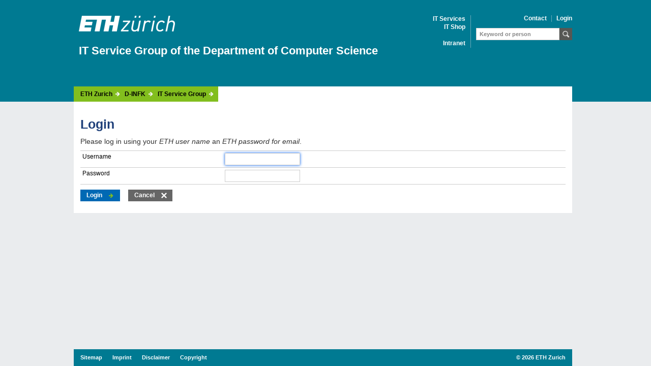

--- FILE ---
content_type: text/html; charset=utf-8
request_url: https://www.isg.inf.ethz.ch/Main/InfoForResearchGroupsSu
body_size: 8722
content:
<!DOCTYPE html>
<head>
<title> Prof. Su, Zhendong – IT Service Group of the Department of Computer Science | ETH Zurich</title>
<meta charset="UTF-8">

<link rel="shortcut icon" href="/pub/System/ETHSkin/images/icons/turquoise.ico" type="image/x-icon"/>
<link rel="stylesheet" type="text/css" href="/pub/System/ETHSkin/css/base.css" media="all"/>
<link rel="stylesheet" type="text/css" href="/pub/System/ETHSkin/css/basePrint.css" media="print"/>
<link rel="stylesheet" type="text/css" href="/pub/System/ETHSkin/css/baseFix.css" media="all"/>
<link rel="stylesheet" type="text/css" href="/pub/System/ETHSkin/css/foswikiFix.css" media="all"/>
<link rel="stylesheet" type="text/css" href="/pub/System/ETHSkin/css/colors/turquoise.css" media="all"/>
<link rel="alternate" type="application/rss+xml" title="RSS Feed" href="/Main/RssNews" />
<link rel="stylesheet" type="text/css" href="/pub/System/ETHSkin/css/custom.css" media="all"/>
<style type="text/css">
</style><link class='head SMILIESPLUGIN' rel='stylesheet' href='/pub/System/SmiliesPlugin/smilies.css' type='text/css' media='all' /><!--SMILIESPLUGIN-->
<style class='head TABLEPLUGIN_default' type="text/css" media="all">
body .foswikiTable {border-style:solid; border-width:0px}
body .foswikiTable .tableSortIcon img {padding-left:.3em; vertical-align:text-bottom}
body .foswikiTable td {padding:4px; border-style:solid none; padding:4px; vertical-align:top}
body .foswikiTable th {padding:4px; border-style:none solid; padding:4px; vertical-align:top}
body .foswikiTable tr.foswikiTableRowdataBg0 td {background-color:#ffffff}
body .foswikiTable tr.foswikiTableRowdataBg0 td.foswikiSortedCol {background-color:#ffffff}
body .foswikiTable tr.foswikiTableRowdataColor0 td {color:#000000}
</style><!--TABLEPLUGIN_default-->
<script class='script JQUERYPLUGIN' src='/pub/System/JQueryPlugin/jquery-2.2.4.js'></script><!--JQUERYPLUGIN-->
<script class='script JQUERYPLUGIN::OBSERVER' src='/pub/System/JQueryPlugin/plugins/observer/observer.js?version=0.1'></script><!--JQUERYPLUGIN::OBSERVER-->
<script class='script JQUERYPLUGIN::MIGRATE' src='/pub/System/JQueryPlugin/plugins/migrate/jquery.migrate.js?version=3.4.1'></script><!--JQUERYPLUGIN::MIGRATE-->
<script class='script JQUERYPLUGIN::FOSWIKI' src='/pub/System/JQueryPlugin/plugins/foswiki/jquery.foswiki.js?version=3.10'></script><!--JQUERYPLUGIN::FOSWIKI-->
<script class='script JQUERYPLUGIN::BROWSER' src='/pub/System/JQueryPlugin/plugins/browser/jquery.browser.js?version=0.1.0'></script><!--JQUERYPLUGIN::BROWSER-->
<script class='script JQUERYPLUGIN::FOSWIKI::PREFERENCES foswikiPreferences' type='text/json'>{
   "SCRIPTURL" : "https://www.isg.inf.ethz.ch/bin",
   "COOKIEREALM" : "",
   "USERSWEB" : "Main",
   "TOPIC" : "InfoForResearchGroupsSu",
   "WEB" : "Main",
   "NAMEFILTER" : "[\\\\\\s*?~^$@%`\"'&|<:;>\\[\\]#\\x00-\\x1f]",
   "PUBURL" : "https://www.isg.inf.ethz.ch/pub",
   "SCRIPTURLPATHS" : {
      "view" : ""
   },
   "PUBURLPATH" : "/pub",
   "COOKIEPATH" : "/",
   "WIKINAME" : "WikiGuest",
   "SYSTEMWEB" : "System",
   "USERNAME" : "guest",
   "SKIN" : "eth",
   "SERVERTIME" : "15 Jan 2026 - 22:58",
   "SCRIPTURLPATH" : "/bin",
   "WIKIUSERNAME" : "Main.WikiGuest",
   "URLHOST" : "https://www.isg.inf.ethz.ch",
   "SCRIPTSUFFIX" : ""
}
</script><!--JQUERYPLUGIN::FOSWIKI::PREFERENCES-->
<script class='script JavascriptFiles/strikeone' type="text/javascript" src="/pub/System/JavascriptFiles/strikeone.js"></script><!--JavascriptFiles/strikeone-->
<style class='script TABLE_PLUGIN_OVERRIDE' type="text/css">
body .foswikiTable { border-top-width: 1px };
body .foswikiTable td { vertical-align: middle; padding-left: 5px; border-bottom: 1px solid #ccc; }
body .foswikiTable th { vertical-align: middle; padding-left: 5px; border-bottom: 1px solid #ccc; }
</style><!--TABLE_PLUGIN_OVERRIDE-->
</head> 
  <body class="withMainNavi withSearch withPortalNavi">        <div id="bgHeader"></div>
		  <div id="bgUserStatusBar">
					 <div id="userStatusBar" class="clearfix">
								<div id="appName"><a href="/Main/">IT Service Group of the Department of Computer Science</a></div>
								<div id="user"><a href="WikiGuest">Wiki Guest (guest)</a></div>
                        <div id="logout"><a href="/Main/InfoForResearchGroupsSu?logout=1">Logout</a></div>
					 </div>
		  </div>
		  <div id="wrapper">
					 <header id="header">
								<div id="headerLogo">
										  <div id="logo">
													 <div id="logoWeb"><a href="https://www.ethz.ch/" target="_blank"><img alt="ETH Homepage" src="/pub/System/ETHSkin/images/eth_logo.png"/></a></div>
													 <div id="logoPrint"><img alt="Logo of ETH Zurich" src="/pub/System/ETHSkin/images/eth_logo_kurz_schwarz_D_print_300dpi.png"/></div>
										  </div>
										  <div id="headlineBig"><p id="claim"><a href="/Main/">IT Service Group of the Department of Computer Science</a></p></div>
                                <nav id="portalNavi">
													 <ul>
																<li><a href="https://www.ethz.ch/services/en/it-services.html">IT Services</a></li><li><a href="https://itshop.ethz.ch/">IT Shop</a></li><li></li><li><a href="/Intranet/">Intranet</a></li>
													 </ul>
										  </nav>                                <nav id="metaNavi">
													 <ul>
<li><a href="AboutUsContact">Contact</a></li><li><a href="/bin/viewauth/Main/InfoForResearchGroupsSu">Login</a></li>
													 </ul>
										  </nav>
										  <div id="search">
													 <form action="/Main/Search" method="GET" accept-charset="UTF-8">
																<input type="hidden" name="scope" value="text"/>
																<input type="hidden" name="ignorecase" value="on"/>
																<label for="searchinput">Keyword or person</label>
																<input id="searchinput" placeholder="Keyword or person" data-placeholder="Keyword or person" name="search" aria-required="false" type="text">
																<input alt="Start search" id="searchsubmit" src="/pub/System/ETHSkin/images/search_btn.png" aria-required="false" type="image">
													 </form>
										  </div>
								</div>
					 </header>
					 <section id="content">
								<nav id="flowNavi">
										  <ul>
													 <li><a href="http://www.ethz.ch/en.html">ETH Zurich</a></li><li><a href="http://www.inf.ethz.ch/">D-INFK</a></li>
													 <li><a href="/">IT Service Group</a></li>
										  </ul>
								</nav>
								<section id="contentContainer" class="column">
                                <div id="contentMain">
													 <div class="inside">
<h1 id="Login">  Login </h1>
Please log in using  your <em>ETH user name</em> an <em>ETH password for email</em>.
<p></p>
<form action='/bin/login/Main/InfoForResearchGroupsSu' name='loginform' method='post' onsubmit="StrikeOne.submit(this)"><input type='hidden' name='validation_key' value='?6493b61c875a7efd39982a8bb83839cb' />


<table class="foswikiTable" frame="border" rules="none">
	<tbody>
		<tr class="foswikiTableOdd foswikiTableRowdataBgSorted0 foswikiTableRowdataBg0 foswikiTableRowdataColor0">
			<td class="foswikiTableCol0 foswikiFirstCol"> Username </td>
			<td class="foswikiTableCol1 foswikiLastCol"> <input tabindex='1' type='text' class='foswikiFocus' size='20' autofocus name='username' value=''/> </td>
		</tr>
		<tr class="foswikiTableEven foswikiTableRowdataBgSorted0 foswikiTableRowdataBg0 foswikiTableRowdataColor0">
			<td class="foswikiTableCol0 foswikiFirstCol foswikiLast"> Password </td>
			<td class="foswikiTableCol1 foswikiLastCol foswikiLast"> <input tabindex='2' type='password' size='20' name='password' value='' /> </td>
		</tr>
	</tbody></table>
<input tabindex='3' type='submit' value='Login' />&nbsp;&nbsp;&nbsp;&nbsp;<input type="submit" class="close" onclick="history.go(-1); return false;" value="Cancel" accesskey='c' tabindex="4" />
<input type="hidden" name="origurl" value="%ORIGURL%" /></form>
<p></p>
													 </div>
										  </div>
										  <div class="clear"></div>
								</section>
								<section id="contentEnd"></section>
					 </section>
		  </div>
		  <footer id="footer">
					 <ul id="footerLinks">
<li><a href="/Sitemap">Sitemap</a></li><li><a href="/Imprint">Imprint</a></li><li><a href="/Disclaimer">Disclaimer</a></li><li><a href="/Copyright">Copyright</a></li>                </ul>
					 <ul id="copyright">
								<li> &copy; <a class="path" href="https://www.ethz.ch/" target="_blank">2026 ETH Zurich</a></li>
					 </ul>
		  </footer>
		  <div class="print" id="printFooter">
					 <div class="printFooterContent">
								<b>Page URL: </b>https://www.isg.inf.ethz.ch/bin/view/Main/InfoForResearchGroupsSu<br />
								<b>15 Jan 2026</b><br />
								<b>&copy; 2026 <a href="http://www.ethz.ch/">Eidgen&ouml;ssische Technische Hochschule Z&uuml;rich</a></b>
					 </div>
		  </div>   </body>
</html>

--- FILE ---
content_type: text/css
request_url: https://www.isg.inf.ethz.ch/pub/System/ETHSkin/css/base.css
body_size: 23829
content:


/* Variables
*  #3c5a0f, green background for #bgHeader and #footer (Primary Color)
*  #1f407a; blue  background for #bgHeader and #footer (Secondary Color, overwrite in application.css)

*  #0069b4, blue  background for buttons
*  #82be1e, green background for flowNavi, buttons:hover and a:hover border-bottom
*  #1f407a, blue  for h1, h2, h3

----------------------------------------------------------------------------------------------------*/

/* @group Reset */

/** Use 3rd party CSS */
@import url("normalize.css");
@import url("formalize.css");
/* @end */


/* @group clear, clearfix */
.clear {
	clear: both;
	display: block;
	overflow: hidden;
	width: 0;
	height: 0;
	zoom: 1;
}
/**
 * http://nicolasgallagher.com/micro-clearfix-hack/
 * For modern browsers
 * 1. The space content is one way to avoid an Opera bug when the
 *    contenteditable attribute is included anywhere else in the document.
 *    Otherwise it causes space to appear at the top and bottom of elements
 *    that are clearfixed.
 * 2. The use of `table` rather than `block` is only necessary if using
 *    `:before` to contain the top-margins of child elements.
 */
.clearfix:before, .clearfix:after {
	content: " "; /* 1 */
	display: table; /* 2 */
}

.clearfix:after {
	clear: both;
}
/**
 * For IE 6/7 only
 * Include this rule to trigger hasLayout and contain floats.
 */
.clearfix {
	*zoom: 1;
}
/* @end */


/* @group Basic Layout */
* {
	-webkit-tap-highlight-color: rgba(0, 0, 0, 0);
}
html, body {
	height: 100%; /* -- for fixed footer -- */
}
/** body **/
body {
	background: #eaecee;
	font-family: Helvetica, Arial, FreeSans, sans-serif;
	color: #333;
}

/** Layout Sections **/
#bgHeader {
	position: absolute;
	top: 0;
	left: 0;
	z-index: 0;
	height: 165px;
	width: 100%;
    min-width: 990px;
	background: #3c5a0f; /* -- Main Color -- */
}
#bgUserStatusBar {
	position: absolute;
	top: 0;
	left: 0;
	z-index: 100;
	width: 100%;
    min-width: 990px;
	background: #000; /* -- black -- */
}
#userStatusBar {
	position: relative;
	height: 41px;
	width: 990px;
	margin: 0 auto;
	font-size: 11px;
	line-height: 1.1;
	color: #fff;
}

#wrapper {
	position: relative;
	margin-left: auto;
	margin-right: auto;
	width: 990px;
	min-height: 100%;  /* -- for fixed footer -- */
}
#content {
	position: relative;
}
#header {
	position: relative;
	z-index: 32;
	height: 135px;
	font-size: 13px;
	color: #fff;
	font-weight: bold;
}
#headerLogo {
	position: relative;
	top: 0;
	left:  0;
	height: 135px;
	z-index: 30;
	color: #fff;
	font-weight: bold;
}

#footer {
	position: relative;
	margin: 0 auto;
	width: 990px;
	height: 33px;
	overflow: hidden;
	margin-top: -33px;
	background: #3c5a0f; /* -- Main color, same as bgHeader -- */
	z-index: 20;
}

.inside {
	position: relative;
	padding: 13px;
}



/* @end */
/* @group Basic HTML */

h1 {
	font-size: 25px;
	line-height: 28px;
	padding: 12px;
	padding-top: 0;
	color: #1f407a;
}
h2 {
	font-size: 19px;
	line-height: 22px;
	padding: 10px 0 10px 0;
	color: #1f407a;
}
h3 {
	font-size: 14px;
	line-height: 20px;
	padding: 10px 0 3px 0;
	color: #1f407a;
}
h4 {
	font-size: 14px;
	line-height: 20px;
}
h5 {
	font-size: 14px;
}
h6 {
	font-size: 12px;
}
h2.first, h3.first {
	padding-top:0
}
p {
	font-size: 14px;
	line-height: 1.5;
	margin-bottom: 10px;
}
ul, ol {
	margin-left:18px;
}
li {
	font-size: 14px;
	line-height: 1.5;
}

table {
	border-top: 1px solid #ccc;
	width: 100%;
	margin: 5px 0 10px 0;
}
td, th {
	vertical-align: top;
}
td {
	padding: 7px 5px 6px 5px;
	font-size: 12px;
	color: #333;
	border-bottom: 1px solid #ccc;
}
td:first-child {
	padding-left: 0;
	width: 180px;
	font-weight: bold;
	color: #666;	
}
td:last-child {
	padding-right: 0;
}

th {
	padding: 3px 5px;
	background: #eee;
	font-size: 11px;
	color: #666;
	border-bottom: 1px solid #ccc;
}
th:first-child {
	border-left: 1px solid #ccc;
}
th:last-child {
	border-right: 1px solid #ccc;
}

a {
	color: #0069b4;
	text-decoration: none;
	font-weight: bold;
	cursor: pointer;
}
a:hover {
	border-bottom: solid 1px #82be1e;
}
a.linkIntern,
#content a[target="_blank"] {
	padding-right: 15px;
	background: url('../images/arrow-link.png') no-repeat right center;
}

a.linkExtern,
#content a.linkExtern {
	background: url('../images/arrow-extern.png') no-repeat right center;
	padding-right: 15px;
	display: inline-block;
	margin-right:5px;
	margin-bottom:-1px;
}
hr {
	clear: both;
	display: block;
	margin-bottom: 5px;
	padding-bottom: 5px;
	border:none;
	border-bottom: 1px solid #ccc;
	height: 1px;
}


/* ---- icons for tel, email, fax ---- */

.tel {
	background: url('../images/icon-phone.png') no-repeat left center;
	padding-left: 20px;
	display: inline-block;
	margin:0;
}
.fax {
	background: url('../images/icon-print.png') no-repeat left center;
	padding-left: 20px;
	display: inline-block;
	margin:0;
}
.email {
	background: url('../images/icon-email.png') no-repeat left center;
	padding-left: 20px;
	display: inline-block;
	margin:0;
}



/* @end */
/* @group content */

#contentTop {
	position: relative;
	overflow: visible;
}

#contentContainer {
	position: relative;
	background-color: #fff;
	padding-top: 60px;
	margin-top: 0;
	margin-bottom: 10px;
}

#contentContainer2 {
	position: relative;
	margin-top: 0;
	margin-bottom: 10px;
	background: #fff;
}

#contentMain {
	position: relative;
	box-sizing: border-box;
	-webkit-box-sizing: border-box;
	-moz-box-sizing: border-box;
	-ms-box-sizing: border-box;
	-o-box-sizing: border-box;
}

#contentEnd {
	position: relative;
	clear: both;
	height: 10px;
	padding-bottom: 33px;
	overflow: hidden;
	font-size: 10px;
}

/** 2 Columns **/
body.colSide #contentContainer,
body.colSide #contentContainer2 {
	width: 79%;
	float: left;
	box-sizing: border-box;
	-webkit-box-sizing: border-box;
	-moz-box-sizing: border-box;
	-ms-box-sizing: border-box;
	-o-box-sizing: border-box;
	background: #fff;
}

body.colSide #contentContainerSide {
	padding-top: 47px;
	width: 20%;
	float: right;
	background: #fff;
	box-sizing: border-box;
	-webkit-box-sizing: border-box;
	-moz-box-sizing: border-box;
	-ms-box-sizing: border-box;
	-o-box-sizing: border-box;
}
body.colSide #contentContainer,
body.colSide #contentContainerSide {
	background: #fff;
	min-height: 480px;
}
body.colSide #contentContainerSide h2 {
	padding-top: 40px;
}

/* @end */


/* @group Flexible Layout */

body.wide #userStatusBar,
body.wide #wrapper,
body.wide #footer {
	width: auto;
	margin-left: 50px;
	margin-right: 50px;
	min-width: 990px;
}
body.wide #bgUserStatusBar,
body.wide #bgHeader {
	min-width: 1090px;
}
/* @end */


/* @group header */

#logo {
	position: absolute;
	left: 10px;
	top: 31px;
}

#logo a {
	display: block;
	border: none !important;
}

#logoWeb {
	position: relative;
	display: block;
}

#logoPrint {
	position: relative;
	display: none;
}

#headlineBig {
	position: absolute;
	left: 10px;
	top: 86px;
	width: 600px;
}


#headlineBig a {
	font-size: 22px;
	line-height: 27px;
	color: #fff;
	border: none;
}

/* @end */



/* @group MainNavi or Statusbar */

/* Header modification when a MainNavi is added  */
.withMainNavi #bgHeader {
	height: 200px;
}
.withMainNavi #header {
	height: 170px;
}
.withStatusBar #headerLogo {
	position: relative;
	top: 41px;
}

/* MainNavi is per default not visible */
#mainNavi {
	display: none;
}
.withMainNavi #mainNavi {
	display: block;
}

/* Header modification when a StatusBar is added  */
#bgUserStatusBar {
	display: none;
}
.withStatusBar #bgUserStatusBar {
	display: block;
}
.withStatusBar #headlineBig {
	display: none;
}

/* @end */
/* @group navigation */
/* @group statusbar */

#userStatusBar #appName {
	position: absolute;
	top: 5px;
	left: 0px;
}

#userStatusBar #toggleView {
	position: absolute;
	top: 9px;
	left: 380px;
}

#userStatusBar #user {
	position: absolute;
	top: 9px;
	right: 140px;
}

#userStatusBar #logout {
	position: absolute;
	top: 9px;
	right: 0;
}

#userStatusBar #appName a {
	font-size: 20px
}

#userStatusBar #logout a {
	background: #444 url('../images/icon-close.png') no-repeat center right;
}

#userStatusBar #logout a:hover {
	background-color: #999;
	color: #333;
}
#userStatusBar a,
#userStatusBar span {
	font-size: 11px;
	line-height: 1.1;
	color: #fff;
	display: block;
	padding: 5px 30px 6px 10px;
	font-weight: bold;
	border: 0;
}
#userStatusBar #user a {
	padding-left: 0;
}
#userStatusBar a:hover {
	border-bottom: none;
}

#userStatusBar nav.viewNav {
	margin-left: 10px;
}

/* @end */

/* @group metaNavi */
#metaNavi {
	position: absolute;
	right: 0;
	top: 30px;
	height: 30px;
	z-index: 100;
	width: 740px;
}

#metaNavi ul {
	float: right;
	margin: 0 ;
}
#metaNavi li {
	float: left;
	font-size: 12px;
	list-style: none;
	line-height: 1;
	padding: 0 9px;
	border-right: 1px solid #627aa8;
}

#metaNavi a {
	display: inline-block;
	color: #fff;
}

#metaNavi a:hover {
	border-bottom: 1px solid #fff;
}

#metaNavi li#english {
	padding-right: 0;
	border-right: none;
}
/* @end */


/* @group mainNavi */


/* new style */

#mainNavi {
	position: absolute;
	bottom: 0;
	line-height: 0;
	z-index: 100;
	height: 27px;
	width: 100%;
}

#mainNavi ul ul {
	display: none;
}

#mainNavi ul li:hover > ul {
	display: block;
}

#mainNavi ul {
	padding: 0;
	margin: 0;
	list-style: none;
	position: relative;
	display: inline-table;
}
#mainNavi > ul {
	height: 27px;
}
#mainNavi ul:after {
	content: ""; 
	clear: both; 
	display: block;
}

#mainNavi ul li {
	float: left;
	font-size: 14px;
	line-height: 1;
}
#mainNavi > ul > li {
	margin-right: -1px;
}


#mainNavi ul li:hover a {
	color: #1f407a;
}

#mainNavi ul li a {
	display: block; 
	text-decoration: none;
	border: none;
	background: url('../images/bg-mainNavi.png') no-repeat 0 2px;
	border-right: 1px solid #627aa8;
	padding: 0px 13px 5px 23px;
	color: #fff;
}
#mainNavi ul li.first > a {
	border-left: 1px solid #627aa8; /* bugfix: 2015-11-06 */
}

#mainNavi > ul > li.active > a,
#mainNavi > ul > li:hover > a {
	background: #fff url('../images/bg-mainNavi.png') no-repeat 0 9px;
	border-color: #fff;
	border-bottom: none ;
	padding-top: 7px;
	padding-bottom: 13px;
	margin-top: -7px;
	color: #1f407a;
	z-index:5000;
}
#mainNavi > ul > li > a:hover {
	background: #82be1e url('../images/bg-mainNavi.png') no-repeat 0 -41px;
	border-color: #82be1e;
	border-bottom: none ;
	padding-top: 7px;
	padding-bottom: 13px;
	margin-top: -7px;
	color: #1f407a;
}	

#mainNavi > ul > li:hover {
	position: relative; 
	z-index: 201;
	box-shadow: 0px 0px 7px 0px #222; 
}
#mainNavi > ul > li:hover > a {
	position: relative; 
	width: auto;
	z-index: 202;
}
		
#mainNavi ul ul {
	position: absolute; 
	z-index: 200;
	top: 100%;
	background: #fff; 
	padding:0;
	box-shadow: 0px 0px 7px 0px #222; 
}
#mainNavi ul ul li {
	position: relative;	
	float: none; 
	border-top: 1px solid #ddd;
	border-bottom: 1px solid #ddd;
	margin-bottom: -1px;
	font-size: 12px;
}
#mainNavi ul ul li a {
	background-image: none;
	border: none;
	padding: 10px 15px;
	margin: 0;
	min-width: 200px;
}	
#mainNavi ul ul li a:hover {
	border: none;
	background: #82be1e;
	padding: 10px 15px;
	margin: 0;
}
		
#mainNavi ul ul ul {
	position: absolute; left: 100%; top:0;
}


/* @end */
/* @group flowNavi */

#flowNavi {
	position: absolute;
	top: 0;
	left: 0;
	z-index: 20;
	background-color: #82be1e;
	height: 30px;
	zoom:1;
	overflow: hidden; 
}
#flowNavi ul {
	margin: 0;
	padding: 0;
	padding-left: 13px;
}
#flowNavi li {
	float: left;
	list-style: none;
	font-size: 12px;
	line-height: 12px;
	padding: 9px 9px 9px 0px;
}
#flowNavi.small li {
	font-size: 11px;
	line-height: 12px;
	padding-right:7px;
}
#flowNavi li a {
	display: inline-block;
	padding-right: 15px;
	color: #000;
	background: url('../images/arrow-breadcrumb.png') no-repeat right center;
}
#flowNavi li a.selected {
	text-decoration: underline;
}
#flowNavi li:first-child a.selected {
	text-decoration: none;
}
#flowNavi li.inactive {
	background: #ddd;
	font-weight: bold;
}
#flowNavi li span {
	display: inline-block;
	padding-right: 15px;
	color: #fff;
	background: url('../images/arrow-breadcrumb.png') no-repeat right center;
}

/* clearfix */
#flowNavi ul:before, 
#flowNavi ul:after {
	content: " ";
	display: table;
	height: 0;
}
#flowNavi ul:after {
	clear: both;
}
#flowNavi {
	*zoom: 1; /* IE 6/7 */
}

/* @end */




/* @group tabNavi */

.tabNavi {
	position: relative;
	margin-bottom: 20px;
	border-bottom: 1px solid #ccc;
}
.tabNavi ul {
	padding: 0;
	margin: 0;
	width:69%;
	font-size:0;
}
.tabNavi li {
	display: inline-block;
	padding: 3px 10px;
	border: 1px solid #ccc;
	margin-right: -1px;
	margin-bottom: -1px;
	background: #eee;
	font-size: 12px;
	line-height: 1.6;
	font-weight: bold;
	color: #666
}
.tabNavi li.active {
	border-bottom: 1px solid #fff;
	background: #fff;
}
.tabNavi li a {
	border: #000;
}
.tabNavi li a:hover {
	color: #000;
}
.tabNavi ul.pagination {
	position: absolute;
	right: 0;
	top; 0;
	width: 30%;
	text-align:right;
}
.tabNavi ul.pagination li {
	background: none;
	border-color: transparent;
	padding-right: 0;
	padding-left: 0;
}
/* @end */



/* @group contentNavi */
/* Subnavigation im Content-Bereich */

.withContentNavi #contentNavi {
	float: left;
	width: 230px;
	padding-left: 10px;

}
#contentNavi ul {
	margin: 0;
	list-style: none;
}
#contentNavi > ul {
	border-top: 1px solid #ccc;
}
#contentNavi ul li {
	margin: 0;
	padding: 0;
}

#contentNavi ul li a {
	border-bottom: 1px solid #ccc;
	display: block;
	font-weight: normal;
	padding: 5px 12px;
	text-decoration: none;
	color: #444;
}
#contentNavi ul li a:hover {
	background: #f0f0f0;
	color: #1f407a;
}
#contentNavi ul li.active > a {
	font-weight: bold;
	color: #1f407a;
}
#contentNavi ul li.active a.active {
	background: #f0f0f0;
	font-weight: bold;
	color: #1f407a;
}

/* level_2 */
#contentNavi ul li li a {
	padding-left: 24px;
}
/* level_3 */
#contentNavi ul li li li a {
	padding-left: 36px;
}

.withContentNavi #contentTop,
.withContentNavi #contentMain {
	float: right;
	width: calc(100% - 260px);

}
.withContentNavi #contentContainer:after {
	content: "";
	display: table;
	clear: both;
}


/* @end */

/* @end */


/* @group left, right */
.left, .right {
	box-sizing: border-box;
	-webkit-box-sizing: border-box;
	-moz-box-sizing: border-box;
	-ms-box-sizing: border-box;
	-o-box-sizing: border-box;
}

.left {
	float: left;
	width: 50%;
	padding-right: 5px;
}

.right {
	float: right;
	width: 50%;
	padding-left: 5px;
}

.left.extra {
	width: 80%;
}

.right.extra {
	width: 20%;
}

.schliessen {
	float: right;
	font-size: 14px;
	margin-top: 12px;
	margin-right: 20px;
}

/* @end */
/* @group footer */

#footer a {
	color: #fff;
}

#footer a:hover {
	border-bottom: none;
	text-decoration: underline;
}

#footer #footerLinks {
	float: left;
	padding: 10px 0 0 13px;
	margin: 0;
}

#footer #footerLinks li {
	padding: 0;
	padding-right: 20px;
	list-style: none;
	float: left;
	color: #fff;
	font-weight: bold;
	font-size: 11px;
	line-height: 12px;
}

#footer #copyright {
	float: right;
	padding: 10px 13px 0 0;
	margin: 0;
}

#footer #copyright li {
	padding: 0;
	padding-left: 20px;
	list-style: none;
	float: left;
	color: #fff;
	font-weight: bold;
	font-size: 11px;
	line-height: 12px;
}

/* @end */
/* @group boxes */
.box  {
	margin-bottom:20px;
}
.box ul {
	margin-left:0;
	list-style: none;
}
.box p, .box li {
	font-size: 12px;
	line-height: 18px;
}

/* ---- Intro Text on top of a pge ---- */
.intro {
	border: 1px solid #ccc;
	background: #eee;
	padding: 5px 10px;
	margin-top: 5px;
	margin-bottom: 10px;
}
.intro p {
	margin-bottom: 0;
}


/* ---- note at a bottom of a request/search ---- */
.note {
	padding-bottom: 7px;
	margin-bottom: 10px;
	border-bottom: 1px solid #ccc;
}
.note.last {
	margin-bottom: 0;
	border-bottom: none;
}
.note p,
.note ul {
	margin-bottom: 0;
}



/* @group confirm */

.confirm {
	box-sizing: border-box;
	-webkit-box-sizing: border-box;
	-moz-box-sizing: border-box;
	-ms-box-sizing: border-box;
	-o-box-sizing: border-box;
	padding: 10px;
	border: 1px solid #ccc;
	margin-bottom: 10px;
}
.confirm ul {
	margin-left: 17px;
}
.confirm li {
	list-style-type: square;
	line-height: 1.5;
}

.confirm p {
	margin-bottom: 0;
}
/* @end */

/* @group explain */
.explain {
	color: #666;
	display: block;
	float: right;
	text-align:left;
	width: 50%;
	vertical-align: top;
}

.explain.below {
	padding: 0;
	display: block;
	margin-top: 8px;
	font-size: 11px;
	line-height: 12px;
	color: #666;
	text-align: left;
	width: 100%;
}

.mandatory {
	color: #c00;
	padding-left: 5px;
	padding-right: 5px;
}


/* @end */
/* @end */

/* @group tables */

table.login {
	border:none;
}
table.login td {
	border:none;
}

table.wAuto th:first-child,
table.wAuto td:first-child {
	width: auto;
}


table.neutral td:first-child {
	font-weight: normal;
	color: inherit;
}

table.download {
	width: 100%;
	border: none;
}

table.download td {
	border: none;
	font-size: 14px;
	padding: 0 10px 5px 0;
}

table.download td:first-child {
	width: 180px;
}

td.border-no {
	border: none;
}
td.border-top-no {
	border-top: 2px solid #fff ;
}
td.border-dotted {
	border-style: dotted;
}
td.tRight {
	text-align: right;
	padding-right: 0;
}

/* @end */
/* @group form */
/* 
label {
	float: left;
	clear: left;
	display: inline-block;
	width:140px;
	color: #666;
	font-weight: bold;
	font-size: 12px;
	padding-top: 4px;
	padding-bottom: 6px;
}
 */
label {
	display: inline-block;
	padding-top: 0;
	padding-bottom: 2px;
}
input {
	outline: 0;
}

input[type="text"], 
input[type="search"], 
input[type="password"], 
input[type="tel"],
input[type="email"], 
input[type="file"], 
select, 
textarea {
	width: 100%;
}
/* within a table substract the td padding */
td input[type="text"], 
td input[type="search"], 
td input[type="password"], 
td input[type="tel"],
td input[type="email"], 
td input[type="file"], 
td select, 
td textarea {
	margin-top: -4px;
	margin-bottom: -3px;
}
td input[type="radio"], 
td input[type="checkbox"] {
	display: inline-block;
	margin-top: -4px;
	margin-bottom: -3px;
}
td img {
	display: inline-block;
	margin-top: -2px;
	margin-bottom: -3px;
}

input[type="text"].w75, 
input[type="search"].w75, 
input[type="password"].w75, 
input[type="tel"].w75,
input[type="email"].w75, 
input[type="file"].w75, 
select.w75,
textarea.w75 {
	width: 74%;
	margin-right:1%;
}

input[type="text"].w50, 
input[type="search"].w50, 
input[type="password"].w50, 
input[type="tel"].w50,
input[type="email"].w50, 
input[type="file"].w50, 
select.w50,
textarea.w50 {
	width: 49%;
	margin-right:1%;
}

input[type="text"].w25, 
input[type="search"].w25, 
input[type="password"].w25, 
input[type="tel"].w25, 
input[type="email"].w25, 
input[type="file"].w25, 
select.w25 {
	width: 24%;
	margin-right:1%;
}

input[type="text"].wAuto,
select.wAuto {
	width: auto;
}
#content a.button,
input[type="button"], 
input[type="reset"], 
input[type="submit"], 
.submit {
	color: #fff;
	border: none;
	background: #0069B4 url('../images/arrow-submit.png');
	background-repeat: no-repeat;
	background-position: right center;
	padding: 5px 35px 5px 12px;
}
td a.button,
td input[type="button"], 
td input[type="reset"], 
td input[type="submit"], 
td .submit {
	margin-top: -4px;
	margin-bottom: -4px;
}
#content a.button:hover,
input[type="button"]:hover, 
input[type="reset"]:hover, 
input[type="submit"]:hover, 
.submit:hover {
	background-image: url('../images/arrow-submit-hover.png');
	background-color: #82be1e; 
	color: black;
}
a.button:active,
input[type="submit"]:active, 
.submit:active {
	background-image: url('../images/arrow-submit-hover.png');
	background-color: #000;
	color: #fff;
}

input.delete {
	background-image: url('../images/icon-close.png');
}
input.delete:hover, 
input.delete:active  {
	background-image: url('../images/icon-close.png');
	background-color: #c00;
	color: #fff;
}
input.addfile {
	background-image: url('../images/arrow-submit-hover.png');
	background-color: #666;
}
input.addfile:hover, 
input.addfile:active  {
	background-color: #82be1e;
}
input.reset,
input.close {
	background-image: url('../images/icon-close.png');
	background-color: #666; 
	
}
input.reset:hover, 
input.reset:active,
input.close:hover, 
input.close:active {
	background-image: url('../images/icon-close.png');
}
#content a.button.back,
input.back {
	background-image: url('../images/arrow-back.png');
	background-position: center left;
	padding: 5px 12px 5px 35px;
}
#content a.button.back:hover,
input.back:hover, 
input.back:active  {
	background-image: url('../images/arrow-back-hover.png');
	background-position: center left;
	padding: 5px 12px 5px 35px;
}

/* @end */

/* @group form errors */
div.error {
	border: 1px solid #c00;
	padding: 5px 10px;
	margin-bottom:10px;
}

div.error h3,
td.error,
label.error {
	color: #c00;
}

div.error p,
div.error li {
	color: #c00;
	padding: 0;
	margin: 0;
}
/* highlight h3 and marked p in confirmation box only */
h3.error,   
p.error {
	color: #c00;
	padding: 0;
	margin: 0;
}

select.error, 
input.error, 
textarea.error {
	border: 1px solid #c00;
}

/* eApply */
.fieldError {
	color: #c00;
	font-size: 10px;
	display: block;
	clear: left;
	font-weight: normal;
}

/* @end */

/* @group form divider */
/* ---- create sub-sections in table-cells ---- */

.divider {
	margin: 0;
	padding: 0;
	vertical-align: top;
}
.divider > div {
	display: inline-block;
	margin-right: 1%;
	vertical-align: top;
}
.divider > div.w10 {
	width: 9%;
}
.divider > div.w12 {
	width: 11.5%;
}
.divider > div.w25 {
	width: 24%;
}
.divider > div.w50 {
	width: 49%;
}
.divider > div.w75 {
	width: 74%;
}
.divider > div span {
	display: block;
	margin-top: 8px;
	font-size: 11px;
	line-height: 12px;
	color: #666;
}
/* @end */

/* @group formButtons */

.formButtons .left {
	float: left;
}
.formButtons .right {
	float: right;
	text-align: right;
}
.formElement {
	clear: both;
	margin-bottom: 5px;
}

.formButtons .left input {
	margin-right: 10px;
}
.formButtons .right input {
	margin-left: 10px;
}

/* clearfix */
.formButtons:before, 
.formButtons:after {
	content: " ";
	display: table;
	height: 0;
}
.formButtons:after {
	clear: both;
}
.formButtons {
	*zoom: 1; /* IE 6/7 */
}

/* @end */

/* @group helpers */



.buttonList {
	float:left;
	margin: 0;
}
.buttonList li {
	float: left;
	margin-right: 30px;
	list-style: none;
	font-size: 12px;
	line-height: 13px;
}
/* clearfix */
.buttonList:before, 
.buttonList:after {
	content: " ";
	display: table;
}
.buttonList:after {
	clear: both;
}
.buttonList {
	*zoom: 1; /* IE 6/7 */
}

.ui-datepicker-title {
	font-size: 12px;
}
.ui-datepicker-trigger {
	display: inline-block;
	padding-left: 5px
}
.ui-datepicker-calendar td:first-child,
.ui-datepicker-calendar th:first-child {
	width: auto;
}
.ui-datepicker select.ui-datepicker-month,
.ui-datepicker select.ui-datepicker-year {
	width: 35%;
}
.ui-datepicker .ui-datepicker-title {
	margin: 0 5px;
}
input.datepicker {
	width: 24%;
}



#dropzone {
	display: inline-block;
	border: 1px dashed #0069B4;
	width: 68%;
}
#dropzone p {
	text-align: center;
	margin: 0;
	padding: 30px 0;
	color: #0069B4;
}
#dropzone:hover {
	background: #c1d3f4;
}

.linkButton {
	font-size: 12px;
	line-height: 13px;
	border: 0;
	display: inline-block;
	margin-top: 5px;
	margin-right: 5px;
}



.tooltip {
	margin: 20px 0 10px 0;
}

.tooltip span {
	margin: 20px 0;
	color: #0069b4;
	text-decoration: none;
	font-weight: bold;
	cursor: pointer;
	background: url('../images/arrow-link.png') no-repeat right center;
	padding-right: 15px;
}

.tooltip span:hover {
	border-bottom: solid 1px #82be1e;
}

.linkList {
	margin: 0;
	margin-top: 3px;
	padding: 0;
	padding-bottom: 18px;
}

.linkList li {
	font-size: 12px;
	padding-top: 0;
	padding-bottom: 5px;
	list-style: none;
}

.linkList li a {
	background: url('../images/arrow-link.png') no-repeat right center;
	padding-right: 15px;
}

.linkList li.last-child, 
.linkList li:last-child {
	padding-bottom: 0;
}

/* @end */


--- FILE ---
content_type: text/css
request_url: https://www.isg.inf.ethz.ch/pub/System/ETHSkin/css/baseFix.css
body_size: 4635
content:

/******************************************/
/*  fixes by isginf                       */
/******************************************/

/* Fix for header overlaying div */
#headerLogo {
	height: auto;
}

/* Fix for navis, remove last delimiter line */ 
#metaNavi li:last-child,
#mainNavi ul li:last-child a {
	border-right: 0;
}

/* Print header logo was invisible because of black bar if logged in */
@media print {
	.withStatusBar #bgUserStatusBar {
		background: none;
	}
}

/* Side column inside the (white) content div */
.withContentNavi #contentNavi {
	min-height: 420px;
}
.withContentColSide #contentTop,
.withContentColSide #contentMain {
	width: calc(100% - 188px);
	float: left;
}
.withContentNavi.withContentColSide #contentTop,
.withContentNavi.withContentColSide #contentMain {
	width: calc(100% - 248px - 188px);
	float: left;
}
.withContentColSide #contentColSide {
	width: 188px;
	float: right;
	min-height: 420px;
}
.withContentColSide #contentColSide > .inside {
	padding-top: 0;
}

/* Static width of side column (outside content div) and space between */
/* Also fixing digit switching (from 198 -> 189px) */
body.colSide #contentContainer,
body.colSide #contentContainer2 {
	width: calc(100% - 10px - 189px);
}
body.colSide #contentContainerSide {
	width: 189px;
}

/* Make meta navi flush with right edge */
#metaNavi > ul > li:last-child {
	padding-right: 0;
}

/* Search box in the top right corner */
.withSearch #search {
	position: absolute;
	right: 0;
	top: 55px;
	width: 189px;
	height: 24px;
	z-index: 100;
	background-color: #565754;
}
.withSearch #search > form > label {
	display: none;
}
.withSearch #search > form > #searchinput {
	float: left;
	width: 164px;
	height: 24px;
	padding: 0 6px 0 6px;
	font-size: 11px;
	color: #565754;
}
.withSearch #search > form > #searchsubmit {
	float: left;
	width: 14px;
	height: 14px;
	padding: 5px;
	margin-left: 1px;
}
@media print {
	.withSearch #search {
		display: none;
	}
}

/* Portal navigation in the top right corner */
.withPortalNavi #metaNavi {
	width: 189px;
	overflow: hidden;
}
.withPortalNavi #portalNavi {
	position: absolute;
	right: 189px;
	top: 30px;
	min-height: 50px;
	margin-right: 10px;
	border-right: 1px solid #627aa8;
}
.withPortalNavi #portalNavi > ul {
	list-style: none;
	list-style-type: none;
	text-align: right;
	padding-right: 10px;
}
.withPortalNavi #portalNavi > ul > li {
	height: 16px;
	line-height: 12px;
}
.withPortalNavi #portalNavi > ul > li > a {
	display: inline-block;
	line-height: 12px;
	font-size: 12px;
	color: #FFFFFF;
	text-decoration: none;
	font-weight: bold;
	cursor: pointer;
}
.withPortalNavi #portalNavi > ul > li > a:hover {
	border-bottom: 1px solid #FFFFFF;
}
@media print {
	.withPortalNavi #portalNavi {
		display: none;
	}
}

/* Download link */
a.linkDownload,
#content a.linkDownload {
	background: url('../images/arrow-download.png') no-repeat right center;
	padding-right: 15px;
	display: inline-block;
	margin-right: 5px;
	margin-bottom: -1px;
}

/* Update link */
a.linkUpdate,
#content a.linkUpdate {
	background: url('../images/arrow-update.png') no-repeat right center;
	padding-right: 15px;
	display: inline-block;
	margin-right: 5px;
	margin-bottom: -1px;
}

/* Lock link */
a.linkLock,
#content a.linkLock {
	background: url('../images/lock.png') no-repeat right center;
	padding-right: 15px;
	display: inline-block;
	margin-right: 5px;
	margin-bottom: -1px;
}

/* Font size outside of a paragraph */
.inside {
	font-size: 14px;
}

/* Fix jumping line height on a:hover */
a {
	border-bottom: 1px solid transparent;
}

/* Add margin after content navi if less content than navi */
.withContentNavi #contentNavi {
	margin-bottom: 30px;
}

/* Remove space between boxes to explicitly define paddings inside of boxes*/
.withContentNavi #contentTop {
	width: calc(100% - 248px);
	padding-left: 8px;
}
.withContentNavi #contentMain {
	width: calc(100% - 240px);
	padding-left: 8px;
}

/* Boxes outside side-column */
#contentMain .box p, #contentMain .box li {
	font-size: 14px;
}
#contentMain .box p.small {
	font-size: 12px;
}

/* Place image beside text */
.textimage > img, .textimage > .text {
	float: left;
}
.textimage > .text {
	padding-left: 10px;
}

/* Fix width and position (center with 10px offset) of page to match ethz.ch (full layout) */
#wrapper, #footer, #userStatusBar {
	width: 980px;
	right: 5px;
}
body {
	min-width: 990px;
}

/* Grey text-boxes (from ETH layout) */
.grey {
	background-color: #eaecee;
	padding: 15px;
}

/* Adjust padding-top of h2/h3 in side columns */
body.colSide #contentContainerSide h2,
#contentContainerSide > .inside h2,
#contentContainerSide > .inside h3,
#contentColSide > .inside h2,
#contentColSide > .inside h3 {
	padding-top: 0;
}


--- FILE ---
content_type: text/css
request_url: https://www.isg.inf.ethz.ch/pub/System/ETHSkin/css/foswikiFix.css
body_size: 7847
content:
/* These two are needed to avoid the indentation for H1 in the content */
h1 {
    padding: 0px;
    padding-bottom: 12px;
}
#contentMain .inside {
    padding-top: 0px;
}

/* Disable full-width input fields */
input[type="text"], input[type="search"], input[type="password"], input[type="tel"], input[type="email"], input[type="file"], select, textarea {
    width: inherit;
}

/* Remove nagetive margins for input fields */
td input[type="text"], td input[type="search"], td input[type="password"], td input[type="tel"], td input[type="email"], td input[type="file"], td select, td textarea {
    margin-top: inherit;
    margin-bottom: inherit;
}

/* Additionals level 4 to 7 for the content navigation */
#contentNavi ul li li li li a {
    padding-left: 48px;
}
#contentNavi ul li li li li li a {
    padding-left: 60px;
}
#contentNavi ul li li li li li li a {
    padding-left: 72px;
}
#contentNavi ul li li li li li li li a {
    padding-left: 84px;
}
 
/* Override fixed width for td */
/* Setting the weight on first-child breaks multi-level tables */
.foswikiTable td:first-child {
    width: inherit;
    font-weight: inherit;
}

/* Plain table style for formating content without CSS */
table.plain {
    border: none;
    width: inherit;
    margin: inherit;
}
table.wide {
    width: 100%;
}
table.narrow {
    width: inherit;
}
table.plain td {
    border: none;
    width: inherit;
    font-weight: inherit;
    color: inherit;
    font-size: inherit;
}
table.nopadding td {
    padding: inherit;
}
table.dynamic td {
    width: inherit;
}
table.plain td input[type="button"],
table.plain td input[type="reset"],
table.plain td input[type="submit"],
table.plain td .submit {
    margin-top: inherit;
    margin-bottom: inherit;
}
table.plain td.left {
    text-align: left;
}
table.plain td.right {
    text-align: right;
}

/* No borders on the side of tables as in corporate design for web */
th:last-child {
    border-right: none;
    border-right-width: 0px;
}
th:first-child {
    border-left: none;
    border-left-width: 0px;
}

/* Table headers left-aligned not centered */
th {
    text-align: left;
    color: #000;
}
th a {
    color: #000;
}

/* Table content vertically centered and with consistent padding also with rowspan>1 */
th, td, td:first-child {
    vertical-align: middle;
    padding-left: 5px;
}

/* Fix aggressive assignment of link icons */
#content a[target="_blank"] {
    padding-right: inherit;
    background: inherit;
}
#content a[target="_blank"].linkIntern {
    padding-right: 15px;
    background: url('../images/arrow-link.png') no-repeat right center;
}
#content a[target="_blank"].linkExtern {
    background: url('../images/arrow-extern.png') no-repeat right center;
    padding-right: 15px;
}

/* User all right if no logout button */
#userStatusBar #user_nologout {
    position: absolute;
    top: 9px;
    right: 0px;    
}

#userStatusBar #user_nologout a {
    padding-left: 0;
    padding-right: 0px;
}

/* Foswiki item lists */
dl {
    margin-left: 18px;
}
dl dd {
    margin-left: 18px;
    margin-bottom: 18px;
}
/* Content navigation with lock sign */
#contentNavi ul li a {
    overflow: hidden;
}
#contentNavi ul li a.secure {
    background: url('../images/lock.png') no-repeat right center;
}

body.foswikiPreview #contentContainer, body.foswikiPreview #contentContainerSide {
    background: url('/pub/System/PreviewBackground/preview2bg.gif');
}

/* No green border for plain links */
a.plain:hover {
    border-bottom: none;
}

/* Tree view for sitemap */
.sitemap,
.sitemap ul {
  margin:0 0 0 1.0em; /* indentation */
  padding:0;
  list-style:none;
  color:#c8cacc;
  position:relative;
}

.sitemap ul {margin-left:1.0em} /* (indentation/2) */

.sitemap:before,
.sitemap ul:before {
  content:"";
  display:block;
  width:0;
  position:absolute;
  top:0;
  bottom:0;
  left:0;
  border-left:1px solid;
}

.sitemap li {

  margin:0;
  padding:0 1.5em; /* indentation + .5em */
  line-height:2em; /* default list item's `line-height` */
  font-weight:bold;
  position:relative;
}

.sitemap li:before {
  content:"";
  display:block;
  width:10px; /* same with indentation */
  height:0;
  border-top:1px solid;
  margin-top:-1px; /* border top width */
  position:absolute;
  top:1em; /* (line-height/2) */
  left:0;
}

.sitemap li:last-child:before {
  background:white; /* same with body background */
  height:auto;
  top:1em; /* (line-height/2) */
  bottom:0;
}

/* Profile picture */
img.profile {
    width: 160px;
    padding-right: 12px;
    padding-bottom: 12px;
    float: left;
}
div.profile > h2 {
    padding-top: 0px;
    padding-bottom: 0px;
}
div.profile > p {
    margin-bottom: 0px;
}
div.profile {
    float: left;
}

/* Screenshots for illustrating a process */
div.screenshot {
}
img.screenshot {
    float: left;
    width: 200px;
    padding-right: 12px;
    padding-bottom: 12px;
}

/* Additional icon for links to websites */
.website {
        background: url('../images/icon-website.png') no-repeat left center;
        padding-left: 20px;
        display: inline-block;
        margin:0;
}

/* Make the textarea for editing topics a little more user-friendly */
textarea.foswikiTextarea {
    font-family: monospace;
    font-size: 14px;
}

/* Lists */
.inside dt {
    font-weight: bold;
}

/* List styles for ETH layout */
div.ethlist ul {
    list-style-image: url('/pub/System/ETHSkin/images/bulletrd-font14.png');
}
div.ethnobulletlist ul {
    list-style-type: none;
    margin-left: 0px;
}

/* Optimize print layout */
div#printFooter {
    display: none;
}
@media print {
    div#printFooter {
        display: block;
    }
    nav#contentNavi, footer#footer, nav#portalNavi, div#search, div#user_nologout, div#user {
        display: none;
    }

    .withContentNavi #contentNavi {
        width: 0px;
    }

    div#userStatusBar {
        width: inherit;
    }

    .withContentNavi #contentMain {
        width: inherit;
        float: left;
    }

    div#printFooter div.printFooterContent {
        margin-top: 20px;
        padding-top: 10px;
        border-top: 1px solid #000000;
        display: inline-block;
        width: 100%;
    }
}

/* Message boxes */
div.messagebox img {
   vertical-align: middle;
   float: left;
   padding: 0px 10px 0px 0px;
}
div.messagebox {
   display: block;
   vertical-align: top;
   margin: 10px 0px 10px 0px;
   padding: 10px 10px 10px 10px;
}

/* Colors from base_src.css */
.foswikiYellowFG { color:#ffff00; }
.foswikiOrangeFG { color:#ff6600; }
.foswikiRedFG    { color:#ff0000; }
.foswikiPinkFG   { color:#ff00ff; }
.foswikiPurpleFG { color:#800080; }
.foswikiTealFG   { color:#008080; }
.foswikiNavyFG   { color:#000080; }
.foswikiBlueFG   { color:#0000ff; }
.foswikiAquaFG   { color:#00ffff; }
.foswikiLimeFG   { color:#00ff00; }
.foswikiGreenFG  { color:#008000; }
.foswikiOliveFG  { color:#808000; }
.foswikiMaroonFG { color:#800000; }
.foswikiBrownFG  { color:#996633; }
.foswikiBlackFG  { color:#000000; }
.foswikiGrayFG   { color:#808080; }
.foswikiSilverFG { color:#c0c0c0; }
.foswikiWhiteFG  { color:#ffffff; }

.foswikiYellowBG { background-color:#ffff00; }
.foswikiOrangeBG { background-color:#ff6600; }
.foswikiRedBG    { background-color:#ff0000; }
.foswikiPinkBG   { background-color:#ff00ff; }
.foswikiPurpleBG { background-color:#800080; }
.foswikiNavyBG   { background-color:#000080; }
.foswikiBlueBG   { background-color:#0000ff; }
.foswikiTealBG   { background-color:#008080; }
.foswikiAquaBG   { background-color:#00ffff; }
.foswikiLimeBG   { background-color:#00ff00; }
.foswikiGreenBG  { background-color:#008000; }
.foswikiOliveBG  { background-color:#808000; }
.foswikiMaroonBG { background-color:#800000; }
.foswikiBrownBG  { background-color:#996633; }
.foswikiBlackBG  { background-color:#000000; }
.foswikiGrayBG   { background-color:#808080; }
.foswikiSilverBG { background-color:#c0c0c0; }
.foswikiWhiteBG  { background-color:#ffffff; }



--- FILE ---
content_type: text/css
request_url: https://www.isg.inf.ethz.ch/pub/System/ETHSkin/css/colors/turquoise.css
body_size: 211
content:

/******************************************/
/*  specific app colors                   */
/******************************************/

#bgHeader,
#footer {
	background: #007a92;
}

.withPortalNavi #portalNavi,
#metaNavi li:not(:last-child),
#mainNavi ul li:not(:last-child) a {
	border-right: 1px solid #69aaba;
}


--- FILE ---
content_type: text/css
request_url: https://www.isg.inf.ethz.ch/pub/System/ETHSkin/css/custom.css
body_size: 32
content:

/******************************************/
/* Put custom styles for this TWiki here  */
/******************************************/



--- FILE ---
content_type: text/css
request_url: https://www.isg.inf.ethz.ch/pub/System/ETHSkin/css/basePrint.css
body_size: 1482
content:

#body {
	background: #fff;
}

#wrapper {
	width: auto;
	margin: 0 auto;
	min-height: 90%;
}
#footer {
	width: auto;
	margin: 0 auto;
}
#headerLogo {
	height: 50px;
}
#logo {
	position: absolute;
	left: 10px;
	top: 0;
}
.withStatusBar #logo {
	top: -35px;
}
#logoWeb {
	display: none;
}
#logoPrint {
	display: block;
}
#logoPrint img {
	display: block;
	width: 200px;
	height: auto;
}
#userStatusBar #appName {
	position: absolute;
	left: 0;
	top: 60px;
}
#headlineBig {
	position: absolute;
	left: 10px;
	top: 50px;
}

#userStatusBar #user {
	position: absolute;
	top: 9px;
	right: 0;
}

#contentContainer {
	padding-top: 20px !important;
}
#contentContainerSide {
	padding-top: 10px !important;
}

#metaNavi,
#mainNavi,
#subNavi,
#flowNavi,
#toggleView,
#logout,
.formButtons, 
.flow-buttons,
.flow-buttons-extra {
	display:none !important;
}
a.button,
input[type="submit"], 
.submit {
	display:none;
}

h1, h2, h3, h4, h5, h6,
th, td, p, li, a {
	color: black !important;
}
a.linkIntern,
#content a[target="_blank"],
a.linkExtern,
#content a.linkExtern {
	background: none;
	padding-right: 0;
}

h1,
#appName a,
p.claim {
	font-size: 18px;
}
h2{
	font-size: 16px;
}
h3{
	font-size: 13px;
}
th, td, p, li, h4 {
	font-size: 10px !important;
}

td:first-child,
th:first-child {
	width: 220px;
}



#footer li {
	font-size: 8px !important;
	line-height: 1em;
}

span.print-only {
	display: inline;
}

.url {
	width: auto;
}

.url img {
	display: none;
}

.clear {
	display: none;
}

.kommentar,
.kommentar-abschnitt,
.kommentar-le,
.kommentar-lv {
	font-size: 8px !important;
}

